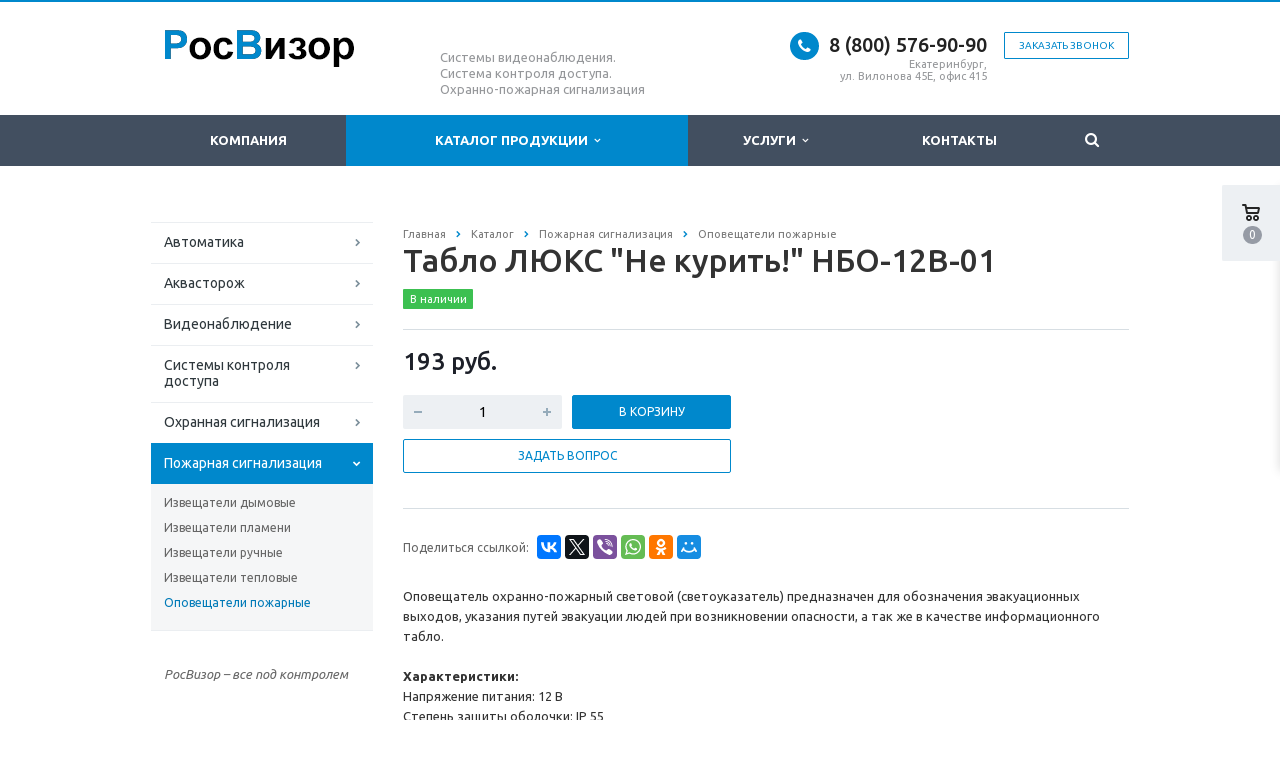

--- FILE ---
content_type: text/html; charset=windows-1251
request_url: https://rosvisor.ru/catalog/pozharnaya-signalizatsiya/opoveshchateli-pozharnye/tablo-lyuks-ne-kurit-nbo-12v-01/
body_size: 12848
content:
<!DOCTYPE html>
<html class="  ">
	<head>
						<title>Табло ЛЮКС &quot;Не курить!&quot; НБО-12В-01</title>
		<meta name="viewport" content="width=device-width, initial-scale=1.0">
		<meta name="yandex-verification" content="8e2bfbf913d6bb94" />
		<meta name="yandex-verification" content="39d5a75b1fcb90ef" />
		<link href='https://fonts.googleapis.com/css?family=Open+Sans:300italic,400italic,600italic,700italic,800italic,400,300,600,700,800&subset=latin,cyrillic-ext' rel='stylesheet' type='text/css'>
		<link href='https://fonts.googleapis.com/css?family=Ubuntu:400,700italic,700,500italic,500,400italic,300,300italic&subset=latin,cyrillic-ext' rel='stylesheet' type='text/css'>
																<meta http-equiv="Content-Type" content="text/html; charset=windows-1251" />
<meta name="description" content="Компания специализируется на оказании широкого спектра услуг как для корпоративных клиентов так и для частных лиц. Профессионализм и ответственность ключевые преимущества нашей компании." />
<link href="/bitrix/cache/css/s1/aspro-scorp/kernel_main/kernel_main.css?176768647344417" type="text/css"  rel="stylesheet" />
<link href="/bitrix/cache/css/s1/aspro-scorp/template_3dad913fa82f627716b39c1f5e05c9aa/template_3dad913fa82f627716b39c1f5e05c9aa.css?1767686473317848" type="text/css"  data-template-style="true"  rel="stylesheet" />
<script type="text/javascript">if(!window.BX)window.BX={message:function(mess){if(typeof mess=='object') for(var i in mess) BX.message[i]=mess[i]; return true;}};</script>
<script type="text/javascript">(window.BX||top.BX).message({'JS_CORE_LOADING':'Загрузка...','JS_CORE_NO_DATA':'- Нет данных -','JS_CORE_WINDOW_CLOSE':'Закрыть','JS_CORE_WINDOW_EXPAND':'Развернуть','JS_CORE_WINDOW_NARROW':'Свернуть в окно','JS_CORE_WINDOW_SAVE':'Сохранить','JS_CORE_WINDOW_CANCEL':'Отменить','JS_CORE_WINDOW_CONTINUE':'Продолжить','JS_CORE_H':'ч','JS_CORE_M':'м','JS_CORE_S':'с','JSADM_AI_HIDE_EXTRA':'Скрыть лишние','JSADM_AI_ALL_NOTIF':'Показать все','JSADM_AUTH_REQ':'Требуется авторизация!','JS_CORE_WINDOW_AUTH':'Войти','JS_CORE_IMAGE_FULL':'Полный размер'});</script>
<script type="text/javascript">(window.BX||top.BX).message({'LANGUAGE_ID':'ru','FORMAT_DATE':'DD.MM.YYYY','FORMAT_DATETIME':'DD.MM.YYYY HH:MI:SS','COOKIE_PREFIX':'BITRIX_SM','SERVER_TZ_OFFSET':'10800','SITE_ID':'s1','SITE_DIR':'/','USER_ID':'','SERVER_TIME':'1769820121','USER_TZ_OFFSET':'0','USER_TZ_AUTO':'Y','bitrix_sessid':'3f340b99edaee9d646fd77894c2ebcd6'});</script>


<script type="text/javascript" src="/bitrix/cache/js/s1/aspro-scorp/kernel_main/kernel_main.js?1767686473279181"></script>
<script type="text/javascript" src="/bitrix/js/main/core/core_db.min.js?14865595585062"></script>
<script type="text/javascript" src="/bitrix/js/main/core/core_frame_cache.min.js?148526288511191"></script>
<script type="text/javascript" src="/bitrix/js/main/jquery/jquery-1.8.3.min.js?148526288593636"></script>
<script type="text/javascript" src="/bitrix/js/main/ajax.min.js?148526288522194"></script>
<script type="text/javascript">BX.setJSList(['/bitrix/js/main/core/core.js','/bitrix/js/main/core/core_ajax.js','/bitrix/js/main/json/json2.min.js','/bitrix/js/main/core/core_ls.js','/bitrix/js/main/core/core_fx.js','/bitrix/js/main/session.js','/bitrix/js/main/core/core_popup.js','/bitrix/js/main/core/core_window.js','/bitrix/js/main/core/core_date.js','/bitrix/js/main/utils.js','/bitrix/templates/aspro-scorp/js/jquery.actual.min.js','/bitrix/templates/aspro-scorp/js/jquery.fancybox.js','/bitrix/templates/aspro-scorp/js/blink.js','/bitrix/templates/aspro-scorp/vendor/jquery.easing.js','/bitrix/templates/aspro-scorp/vendor/jquery.appear.js','/bitrix/templates/aspro-scorp/vendor/jquery.cookie.js','/bitrix/templates/aspro-scorp/vendor/bootstrap.js','/bitrix/templates/aspro-scorp/vendor/flexslider/jquery.flexslider-min.js','/bitrix/templates/aspro-scorp/vendor/jquery.validate.min.js','/bitrix/templates/aspro-scorp/js/jquery.uniform.min.js','/bitrix/templates/aspro-scorp/js/jqModal.js','/bitrix/templates/aspro-scorp/js/detectmobilebrowser.js','/bitrix/templates/aspro-scorp/js/general.js','/bitrix/templates/aspro-scorp/js/custom.js','/bitrix/components/bitrix/search.title/script.js','/bitrix/templates/aspro-scorp/js/jquery.inputmask.bundle.min.js']); </script>
<script type="text/javascript">BX.setCSSList(['/bitrix/js/main/core/css/core.css','/bitrix/js/main/core/css/core_popup.css','/bitrix/js/main/core/css/core_date.css','/bitrix/templates/aspro-scorp/css/bootstrap.css','/bitrix/templates/aspro-scorp/css/fonts/font-awesome/css/font-awesome.min.css','/bitrix/templates/aspro-scorp/vendor/flexslider/flexslider.css','/bitrix/templates/aspro-scorp/css/jquery.fancybox.css','/bitrix/templates/aspro-scorp/css/theme-elements.css','/bitrix/templates/aspro-scorp/css/theme-responsive.css','/bitrix/templates/.default/ajax/ajax.css','/bitrix/templates/aspro-scorp/styles.css','/bitrix/templates/aspro-scorp/template_styles.css','/bitrix/templates/aspro-scorp/css/responsive.css','/bitrix/templates/aspro-scorp/themes/8/colors.css','/bitrix/templates/aspro-scorp/css/custom.css']); </script>
<script>BX.message({'JS_REQUIRED':'Заполните это поле!','JS_FORMAT':'Неверный формат!','JS_FILE_EXT':'Недопустимое расширение файла!','JS_PASSWORD_COPY':'Пароли не совпадают!','JS_PASSWORD_LENGTH':'Минимум 6 символов!','JS_ERROR':'Неверно заполнено поле!','JS_FILE_SIZE':'Максимальный размер 5мб!','JS_FILE_BUTTON_NAME':'Выберите файл','JS_FILE_DEFAULT':'Файл не найден','JS_DATE':'Некорректная дата!','JS_DATETIME':'Некорректная дата/время!','S_CALLBACK':'Заказать звонок','ERROR_INCLUDE_MODULE_SCORP_TITLE':'Ошибка подключения модуля &laquo;Аспро: Корпоративный сайт современной компании&raquo;','ERROR_INCLUDE_MODULE_SCORP_TEXT':'Ошибка подключения модуля &laquo;Аспро: Корпоративный сайт современной компании&raquo;.<br />Пожалуйста установите модуль и повторите попытку','S_SERVICES':'Наши услуги','S_SERVICES_SHORT':'Услуги','S_TO_ALL_SERVICES':'Все услуги','S_CATALOG':'Каталог товаров','S_CATALOG_SHORT':'Каталог','S_TO_ALL_CATALOG':'Весь каталог','S_CATALOG_FAVORITES':'Наши товары','S_CATALOG_FAVORITES_SHORT':'Товары','S_NEWS':'Новости','S_TO_ALL_NEWS':'Все новости','S_COMPANY':'О компании','S_OTHER':'Прочее','S_CONTENT':'Контент','T_JS_ARTICLE':'Артикул: ','T_JS_NAME':'Наименование: ','T_JS_PRICE':'Цена: ','T_JS_QUANTITY':'Количество: ','T_JS_SUMM':'Сумма: '})</script>
<link rel="shortcut icon" href="/favicon.ico" type="image/x-icon" />
<link rel="apple-touch-icon" sizes="57x57" href="/bitrix/templates/aspro-scorp/themes/8/images/favicon_57.png" />
<link rel="apple-touch-icon" sizes="72x72" href="/bitrix/templates/aspro-scorp/themes/8/images/favicon_72.png" />
<style>.maxwidth-banner{max-width: auto;}</style>
<meta property="og:description" content="Компания специализируется на оказании широкого спектра услуг как для корпоративных клиентов так и для частных лиц. Профессионализм и ответственность ключевые преимущества нашей компании." />
<meta property="og:image" content="/logo.png" />
<link rel="image_src" href="/logo.png"  />
<meta property="og:title" content="Табло ЛЮКС &quot;Не курить!&quot; НБО-12В-01" />
<meta property="og:type" content="article" />
<meta property="og:url" content="/catalog/pozharnaya-signalizatsiya/opoveshchateli-pozharnye/tablo-lyuks-ne-kurit-nbo-12v-01/" />



<script type="text/javascript" src="/bitrix/cache/js/s1/aspro-scorp/template_03baeead9cad16d693fca7a213b2e289/template_03baeead9cad16d693fca7a213b2e289.js?1767686473281146"></script>
<script type="text/javascript">var _ba = _ba || []; _ba.push(["aid", "aac5b37c340d6c8c30398ad27589e24c"]); _ba.push(["host", "rosvisor.ru"]); (function() {var ba = document.createElement("script"); ba.type = "text/javascript"; ba.async = true;ba.src = (document.location.protocol == "https:" ? "https://" : "http://") + "bitrix.info/ba.js";var s = document.getElementsByTagName("script")[0];s.parentNode.insertBefore(ba, s);})();</script>


																																			</head>
	<body>
				<div id="panel"></div>
						<script type='text/javascript'>
		var arBasketItems = {};
		var arScorpOptions = ({
			'SITE_DIR' : '/',
			'SITE_ID' : 's1',
			'SITE_TEMPLATE_PATH' : '/bitrix/templates/aspro-scorp',
			'THEME' : ({
				'THEME_SWITCHER' : 'N',
				'BASE_COLOR' : '8',
				'BASE_COLOR_CUSTOM' : 'e65100',
				'TOP_MENU' : 'DARK',
				'TOP_MENU_FIXED' : 'Y',
				'COLORED_LOGO' : 'Y',
				'SIDE_MENU' : 'LEFT',
				'SCROLLTOTOP_TYPE' : 'ROUND_COLOR',
				'SCROLLTOTOP_POSITION' : 'PADDING',
				'USE_CAPTCHA_FORM' : 'N',
				'PHONE_MASK' : '+7 (999) 999-99-99',
				'VALIDATE_PHONE_MASK' : '^[+][0-9] [(][0-9]{3}[)] [0-9]{3}[-][0-9]{2}[-][0-9]{2}$',
				'DATE_MASK' : 'd.m.y',
				'DATE_PLACEHOLDER' : 'дд.мм.гггг',
				'VALIDATE_DATE_MASK' : '^[0-9]{1,2}\.[0-9]{1,2}\.[0-9]{4}$',
				'DATETIME_MASK' : 'd.m.y h:s',
				'DATETIME_PLACEHOLDER' : 'дд.мм.гггг чч:мм',
				'VALIDATE_DATETIME_MASK' : '^[0-9]{1,2}\.[0-9]{1,2}\.[0-9]{4} [0-9]{1,2}\:[0-9]{1,2}$',
				'VALIDATE_FILE_EXT' : 'png|jpg|jpeg|gif|doc|docx|xls|xlsx|txt|pdf|odt|rtf',
				'SOCIAL_VK' : '',
				'SOCIAL_FACEBOOK' : '',
				'SOCIAL_TWITTER' : '',
				'SOCIAL_YOUTUBE' : '',
				'SOCIAL_ODNOKLASSNIKI' : '',
				'SOCIAL_GOOGLEPLUS' : '',
				'BANNER_WIDTH' : 'AUTO',
				'TEASERS_INDEX' : 'PICTURES',
				'CATALOG_INDEX' : 'Y',
				'CATALOG_FAVORITES_INDEX' : 'Y',
				'BIGBANNER_ANIMATIONTYPE' : 'SLIDE_HORIZONTAL',
				'BIGBANNER_SLIDESSHOWSPEED' : '5000',
				'BIGBANNER_ANIMATIONSPEED' : '600',
				'PARTNERSBANNER_SLIDESSHOWSPEED' : '5000',
				'PARTNERSBANNER_ANIMATIONSPEED' : '600',
				'ORDER_VIEW' : 'Y',
				'ORDER_BASKET_VIEW' : 'FLY',
				'URL_BASKET_SECTION' : '/cart/',
				'URL_ORDER_SECTION' : '/cart/order/',
			})
		});

		$(document).ready(function(){
			var bShowBasket = ($.trim(window.location.pathname) === $.trim(arScorpOptions['THEME']['URL_BASKET_SECTION']) || $.trim(window.location.pathname) === $.trim(arScorpOptions['THEME']['URL_ORDER_SECTION']) ? 'N' : 'Y');
				bViewBasket = ($.trim(arScorpOptions['THEME']['ORDER_VIEW']) === 'Y'),
				bViewBasketFly = ($.trim(arScorpOptions['THEME']['ORDER_BASKET_VIEW']) === 'FLY'),
				bViewBasketHeader = ($.trim(arScorpOptions['THEME']['ORDER_BASKET_VIEW']) === 'HEADER'),
				basketURL = $.trim(arScorpOptions['THEME']['URL_BASKET_SECTION']),
				viewBasketFlyClass = ($.trim(arScorpOptions['THEME']['TOP_MENU']) === 'DARK' ? 'DARK' : ($.trim(arScorpOptions['THEME']['TOP_MENU']) === 'COLOR' ? 'COLOR' : ''));

			if(bViewBasket && bShowBasket !== 'N'){
				if(bViewBasketFly){
					$.ajax({
						url: arScorpOptions['SITE_DIR'] + 'ajax/basket_items.php',
						type: 'POST',
					}).success(function(html){
						$('body').prepend('<div class="ajax_basket">'+html+'</div>');
						//$('body').prepend(html);
						setTimeout(function(){
							$('.basket.fly>.wrap').addClass(viewBasketFlyClass);
							$('.ajax_basket').addClass('ready');
							$('.basket_top.basketFlyTrue .count').text($('.basket .count').text());
						}, 50);
					});

					if($('header .top-callback').length){
						//var class_basket = $('.basket_empty').length;
						var htmlMedia = '<div class="basket_top basketFlyTrue pull-right hidden-lg hidden-md hidden-sm">'
											+'<div class="b_wrap">'
												+'<a href="'+basketURL+'" class="icon"><span class="count"></span></a>'
											+'</div>'
										+'</div>';

						$('header .top-callback').prepend(htmlMedia);

						/*setTimeout(function(){
							$('.basket_top.basketFlyTrue .count').text($('.basket .count').text());
						}, 200);*/
					}
				}
				else if(bViewBasketHeader){
					$.ajax({
						url: arScorpOptions['SITE_DIR'] + 'ajax/basket_items.php ',
						type: 'POST',
					}).success(function(html){
						$('.mega-menu .table-menu.basketTrue table td.search-item>.wrap').append('<div class="ajax_basket">'+html+'</div>');

						$('header .logo-row .top-callback').prepend('<div class="ajax_basket">'+html+'</div>');
						setTimeout(function(){
							$('.ajax_basket').addClass('ready');
						}, 50);
					});
				}
			}

		});

		</script>
		<!--'start_frame_cache_options-block'--><!--'end_frame_cache_options-block'-->																		<div class="body ">
			<div class="body_media"></div>
			<header class="topmenu-DARK canfixed">
				<div class="logo_and_menu-row">
					<div class="logo-row row">
						<div class="maxwidth-theme">
							<div class="col-md-3 col-sm-4">
								<div class="logo colored">
									<a href="/"><img src="/logo.png" alt="РосВизор" title="РосВизор" /></a>								</div>
							</div>
							<div class="col-md-9 col-sm-8 col-xs-12">
								<div class="top-description col-md-4 hidden-sm hidden-xs">
									<p>
</p>
<p>
	 Системы видеонаблюдения.&nbsp; &nbsp; Система контроля&nbsp;доступа.&nbsp; &nbsp; &nbsp; Охранно-пожарная сигнализация
</p>
<p>
</p>								</div>
								<div class="top-callback col-md-8">
									<div class="callback pull-right hidden-xs" data-event="jqm" data-param-id="24" data-name="callback">
										<span href="javascript:;" class="btn btn-default white btn-xs">Заказать звонок</span>
									</div>
									<div class="phone pull-right hidden-xs">
										<div class="phone-number">
											<i class="fa fa-phone"></i>
											<div>8 (800) 576-90-90</div>
										</div>
										<div class="phone-desc pull-right">
											Екатеринбург, <br>
ул. Вилонова 45Е, офис 415										</div>
									</div>
									<div class="email pull-right">
										<i class="fa fa-envelope"></i>
										<div><a href="mailto:info@rosvisor.ru">info@rosvisor.ru</a></div>
									</div>
									<button class="btn btn-responsive-nav visible-xs" data-toggle="collapse" data-target=".nav-main-collapse">
										<i class="fa fa-bars"></i>
									</button>
								</div>
							</div>
						</div>
					</div>					<div class="menu-row row">
						<div class="maxwidth-theme">
							<div class="col-md-12">
								<div class="nav-main-collapse collapse">
									<div class="menu-only">
										<nav class="mega-menu">
												<div class="table-menu hidden-xs">
		<table>
			<tr>
														<td class="dropdown ">
						<div class="wrap">
							<a class="dropdown-toggle" href="/company/" title="Компания">
								Компания															</a>
													</div>
					</td>
														<td class="dropdown active">
						<div class="wrap">
							<a class="dropdown-toggle" href="/catalog/" title="Каталог продукции">
								Каталог продукции																	&nbsp;<i class="fa fa-angle-down"></i>
															</a>
															<span class="tail"></span>
								<ul class="dropdown-menu">
																													<li class="dropdown-submenu ">
											<a href="/catalog/avtomatika/" title="Автоматика">Автоматика</a>
																							<ul class="dropdown-menu">
																																									<li class=" ">
															<a href="/catalog/avtomatika/came/" title="CAME">CAME</a>
																													</li>
																																									<li class=" ">
															<a href="/catalog/avtomatika/nice/" title="Nice">Nice</a>
																													</li>
																																									<li class=" ">
															<a href="/catalog/avtomatika/skayros/" title="СКАЙРОС">СКАЙРОС</a>
																													</li>
																																									<li class=" ">
															<a href="/catalog/avtomatika/turnikety-perco/" title="Турникеты PERCo">Турникеты PERCo</a>
																													</li>
																																									<li class=" ">
															<a href="/catalog/avtomatika/turnikety-oma/" title="Турникеты ОМА">Турникеты ОМА</a>
																													</li>
																																									<li class=" ">
															<a href="/catalog/avtomatika/turnikety-rostovdon/" title="Турникеты РостовДон">Турникеты РостовДон</a>
																													</li>
																									</ul>
																					</li>
																													<li class=" ">
											<a href="/catalog/akvastorozh/" title="Аквасторож">Аквасторож</a>
																					</li>
																													<li class="dropdown-submenu ">
											<a href="/catalog/videonablyudenie/" title="Видеонаблюдение">Видеонаблюдение</a>
																							<ul class="dropdown-menu">
																																									<li class=" ">
															<a href="/catalog/videonablyudenie/avtomobilnye-registratory/" title="Автомобильные регистраторы">Автомобильные регистраторы</a>
																													</li>
																																									<li class=" ">
															<a href="/catalog/videonablyudenie/kompyuternye-sistemy/" title="Компьютерные системы">Компьютерные системы</a>
																													</li>
																																									<li class=" ">
															<a href="/catalog/videonablyudenie/videokamery/" title="Видеокамеры и регистраторы">Видеокамеры и регистраторы</a>
																													</li>
																																									<li class=" ">
															<a href="/catalog/videonablyudenie/programmnoe-obespechenie/" title="Программное обеспечение">Программное обеспечение</a>
																													</li>
																									</ul>
																					</li>
																													<li class="dropdown-submenu ">
											<a href="/catalog/kontrol-dostupa/" title="Системы контроля доступа">Системы контроля доступа</a>
																							<ul class="dropdown-menu">
																																									<li class=" ">
															<a href="/catalog/kontrol-dostupa/biosmart/" title="BIOSMART">BIOSMART</a>
																													</li>
																																									<li class=" ">
															<a href="/catalog/kontrol-dostupa/parsec/" title="Parsec">Parsec</a>
																													</li>
																																									<li class=" ">
															<a href="/catalog/kontrol-dostupa/quest/" title="Quest">Quest</a>
																													</li>
																																									<li class=" ">
															<a href="/catalog/kontrol-dostupa/rusguard/" title="RusGuard">RusGuard</a>
																													</li>
																																									<li class=" ">
															<a href="/catalog/kontrol-dostupa/vizit/" title="VIZIT">VIZIT</a>
																													</li>
																																									<li class=" ">
															<a href="/catalog/kontrol-dostupa/antikrazhnye-sistemy/" title="Антикражные Системы">Антикражные Системы</a>
																													</li>
																																									<li class=" ">
															<a href="/catalog/kontrol-dostupa/videodomofon/" title="Видеодомофон">Видеодомофон</a>
																													</li>
																																									<li class=" ">
															<a href="/catalog/kontrol-dostupa/vyzyvnye-paneli/" title="Вызывные панели">Вызывные панели</a>
																													</li>
																																									<li class=" ">
															<a href="/catalog/kontrol-dostupa/zashchelki-zamki-dovodchiki/" title="Защелки, замки, доводчики">Защелки, замки, доводчики</a>
																													</li>
																																									<li class=" ">
															<a href="/catalog/kontrol-dostupa/knopki-vykhoda/" title="Кнопки выхода">Кнопки выхода</a>
																													</li>
																																									<li class=" ">
															<a href="/catalog/kontrol-dostupa/kontrollery-dostupa/" title="Контроллеры доступа">Контроллеры доступа</a>
																													</li>
																																									<li class=" ">
															<a href="/catalog/kontrol-dostupa/metakom/" title="Метаком">Метаком</a>
																													</li>
																																									<li class=" ">
															<a href="/catalog/kontrol-dostupa/peregovornye-ustroystva/" title="Переговорные устройства">Переговорные устройства</a>
																													</li>
																																									<li class=" ">
															<a href="/catalog/kontrol-dostupa/schityvateli/" title="Считыватели">Считыватели</a>
																													</li>
																									</ul>
																					</li>
																													<li class="dropdown-submenu ">
											<a href="/catalog/okhrannaya-signalizatsiya/" title="Охранная сигнализация">Охранная сигнализация</a>
																							<ul class="dropdown-menu">
																																									<li class=" ">
															<a href="/catalog/okhrannaya-signalizatsiya/gsm-signalizatsii/" title="GSM сигнализации">GSM сигнализации</a>
																													</li>
																																									<li class=" ">
															<a href="/catalog/okhrannaya-signalizatsiya/jablotron/" title="Jablotron">Jablotron</a>
																													</li>
																																									<li class=" ">
															<a href="/catalog/okhrannaya-signalizatsiya/altonika/" title="Альтоника">Альтоника</a>
																													</li>
																																									<li class=" ">
															<a href="/catalog/okhrannaya-signalizatsiya/bolid/" title="Болид">Болид</a>
																													</li>
																																									<li class=" ">
															<a href="/catalog/okhrannaya-signalizatsiya/datchiki-aktivnye-ik/" title="Датчики активные ИК">Датчики активные ИК</a>
																													</li>
																																									<li class=" ">
															<a href="/catalog/okhrannaya-signalizatsiya/datchiki-vibratsionnye/" title="Датчики вибрационные">Датчики вибрационные</a>
																													</li>
																																									<li class=" ">
															<a href="/catalog/okhrannaya-signalizatsiya/datchiki-dvizheniya-ik/" title="Датчики движения ИК">Датчики движения ИК</a>
																													</li>
																																									<li class=" ">
															<a href="/catalog/okhrannaya-signalizatsiya/datchiki-kombinirovannye/" title="Датчики комбинированные">Датчики комбинированные</a>
																													</li>
																																									<li class=" ">
															<a href="/catalog/okhrannaya-signalizatsiya/datchiki-radiovolnovye-svch/" title="Датчики радиоволновые СВЧ">Датчики радиоволновые СВЧ</a>
																													</li>
																																									<li class=" ">
															<a href="/catalog/okhrannaya-signalizatsiya/datchiki-razbitiya/" title="Датчики разбития">Датчики разбития</a>
																													</li>
																																									<li class=" ">
															<a href="/catalog/okhrannaya-signalizatsiya/magnitokontakty/" title="Магнитоконтакты">Магнитоконтакты</a>
																													</li>
																																									<li class=" ">
															<a href="/catalog/okhrannaya-signalizatsiya/opoveshchateli/" title="Оповещатели">Оповещатели</a>
																													</li>
																																									<li class=" ">
															<a href="/catalog/okhrannaya-signalizatsiya/okhrannye-pribory/" title="Охранные приборы">Охранные приборы</a>
																													</li>
																																									<li class=" ">
															<a href="/catalog/okhrannaya-signalizatsiya/strelets/" title="Стрелец">Стрелец</a>
																													</li>
																																									<li class=" ">
															<a href="/catalog/okhrannaya-signalizatsiya/teko/" title="ТЕКО">ТЕКО</a>
																													</li>
																									</ul>
																					</li>
																													<li class="dropdown-submenu active">
											<a href="/catalog/pozharnaya-signalizatsiya/" title="Пожарная сигнализация">Пожарная сигнализация</a>
																							<ul class="dropdown-menu">
																																									<li class=" ">
															<a href="/catalog/pozharnaya-signalizatsiya/izveshchateli-dymovye/" title="Извещатели дымовые">Извещатели дымовые</a>
																													</li>
																																									<li class=" ">
															<a href="/catalog/pozharnaya-signalizatsiya/izveshchateli-plameni/" title="Извещатели пламени">Извещатели пламени</a>
																													</li>
																																									<li class=" ">
															<a href="/catalog/pozharnaya-signalizatsiya/izveshchateli-ruchnye/" title="Извещатели ручные">Извещатели ручные</a>
																													</li>
																																									<li class=" ">
															<a href="/catalog/pozharnaya-signalizatsiya/izveshchateli-teplovye/" title="Извещатели тепловые">Извещатели тепловые</a>
																													</li>
																																									<li class=" active">
															<a href="/catalog/pozharnaya-signalizatsiya/opoveshchateli-pozharnye/" title="Оповещатели пожарные">Оповещатели пожарные</a>
																													</li>
																									</ul>
																					</li>
																	</ul>
													</div>
					</td>
														<td class="dropdown ">
						<div class="wrap">
							<a class="dropdown-toggle" href="/services/" title="Услуги">
								Услуги																	&nbsp;<i class="fa fa-angle-down"></i>
															</a>
															<span class="tail"></span>
								<ul class="dropdown-menu">
																													<li class="dropdown-submenu ">
											<a href="/services/videonablyudenie/" title="Видеонаблюдение">Видеонаблюдение</a>
																							<ul class="dropdown-menu">
																																									<li class=" ">
															<a href="/services/videonablyudenie/proektirovanie-sistem-videonablyudeniya/" title="Проектирование систем видеонаблюдения">Проектирование систем видеонаблюдения</a>
																													</li>
																																									<li class=" ">
															<a href="/services/videonablyudenie/montazh-sistem-videonablyudeniya/" title="Монтаж систем видеонаблюдения">Монтаж систем видеонаблюдения</a>
																													</li>
																																									<li class=" ">
															<a href="/services/videonablyudenie/obsluzhivanie-sistem-videonablyudeniya/" title="Техническое обслуживание систем видеонаблюдения">Техническое обслуживание систем видеонаблюдения</a>
																													</li>
																																									<li class=" ">
															<a href="/services/videonablyudenie/remont-sistem-videonablyudeniya/" title="Ремонт систем видеонаблюдения">Ремонт систем видеонаблюдения</a>
																													</li>
																									</ul>
																					</li>
																													<li class="dropdown-submenu ">
											<a href="/services/kontrol-dostupa/" title="Контроль доступа">Контроль доступа</a>
																							<ul class="dropdown-menu">
																																									<li class=" ">
															<a href="/services/kontrol-dostupa/proektirovanie-sistem-kontrolya-dostupa/" title="Проектирование систем контроля доступа">Проектирование систем контроля доступа</a>
																													</li>
																																									<li class=" ">
															<a href="/services/kontrol-dostupa/montazh-sistem-kontrolya-dostupa/" title="Монтаж систем контроля доступа">Монтаж систем контроля доступа</a>
																													</li>
																									</ul>
																					</li>
																													<li class="dropdown-submenu ">
											<a href="/services/okhrannaya-signalizatsiya/" title="Охранная сигнализация">Охранная сигнализация</a>
																							<ul class="dropdown-menu">
																																									<li class=" ">
															<a href="/services/okhrannaya-signalizatsiya/proektirovanie-okhrannoy-signalizatsii/" title="Проектирование охранной сигнализации">Проектирование охранной сигнализации</a>
																													</li>
																																									<li class=" ">
															<a href="/services/okhrannaya-signalizatsiya/montazh-okhrannoy-signalizatsii/" title="Монтаж охранной сигнализации">Монтаж охранной сигнализации</a>
																													</li>
																																									<li class=" ">
															<a href="/services/okhrannaya-signalizatsiya/obsluzhivanie-i-remont-okhrannoy-signalizatsii/" title="Техническое обслуживание и ремонт охранной сигнализации">Техническое обслуживание и ремонт охранной сигнализации</a>
																													</li>
																									</ul>
																					</li>
																													<li class="dropdown-submenu ">
											<a href="/services/pozharnaya-signalizatsiya/" title="Пожарная сигнализация">Пожарная сигнализация</a>
																							<ul class="dropdown-menu">
																																									<li class=" ">
															<a href="/services/pozharnaya-signalizatsiya/proektirovanie-sistem-pozharnoy-signalizatsii/" title="Проектирование систем пожарной сигнализации">Проектирование систем пожарной сигнализации</a>
																													</li>
																																									<li class=" ">
															<a href="/services/pozharnaya-signalizatsiya/ustanovka-sistem-pozharnoy-signalizatsii/" title="Установка систем пожарной сигнализации">Установка систем пожарной сигнализации</a>
																													</li>
																																									<li class=" ">
															<a href="/services/pozharnaya-signalizatsiya/obsluzhivanie-sistem-pozharnoy-signalizatsii/" title="Обслуживание систем пожарной сигнализации">Обслуживание систем пожарной сигнализации</a>
																													</li>
																									</ul>
																					</li>
																													<li class="dropdown-submenu ">
											<a href="/services/protivopozharnye-sistemy/" title="Противопожарные системы">Противопожарные системы</a>
																							<ul class="dropdown-menu">
																																									<li class=" ">
															<a href="/services/protivopozharnye-sistemy/proektirovanie-protivopozharnykh-sistem/" title="Проектирование противопожарных систем">Проектирование противопожарных систем</a>
																													</li>
																																									<li class=" ">
															<a href="/services/protivopozharnye-sistemy/raschet-pozharnykh-riskov/" title="Расчет пожарных рисков">Расчет пожарных рисков</a>
																													</li>
																																									<li class=" ">
															<a href="/services/protivopozharnye-sistemy/razrabotka-spetsialnykh-tekhnicheskikh-usloviy/" title="Разработка специальных технических условий">Разработка специальных технических условий</a>
																													</li>
																																									<li class=" ">
															<a href="/services/protivopozharnye-sistemy/raschet-vremeni-evakuatsii-lyudey/" title="Расчет времени эвакуации людей">Расчет времени эвакуации людей</a>
																													</li>
																																									<li class=" ">
															<a href="/services/protivopozharnye-sistemy/montazh-sistem-pozharotusheniya/" title="Монтаж систем пожаротушения">Монтаж систем пожаротушения</a>
																													</li>
																									</ul>
																					</li>
																													<li class=" ">
											<a href="/services/slabotochnye-sistemy/" title="Слаботочные системы">Слаботочные системы</a>
																					</li>
																	</ul>
													</div>
					</td>
														<td class=" ">
						<div class="wrap">
							<a class="" href="/contacts/" title="Контакты">
								Контакты															</a>
													</div>
					</td>
								<td class="dropdown js-dropdown nosave" style="display:none;">
					<div class="wrap">
						<a class="dropdown-toggle more-items" href="#">
							<span>...</span>
						</a>
						<span class="tail"></span>
						<ul class="dropdown-menu"></ul>
					</div>
				</td>
				<td class="search-item nosave">
					<div class="wrap">
						<a href="#" class="search-icon pull-left" title="Поиск по сайту">
							<i class="fa fa-search"></i>
						</a>
					</div>
				</td>
			</tr>
		</table>
	</div>
	<ul class="nav nav-pills responsive-menu visible-xs" id="mainMenu">
								<li class="dropdown ">
				<a class="dropdown-toggle1" href="/company/" title="Компания">
					Компания											<i class="fa fa-angle-down dropdown-toggle"></i>
									</a>
									<ul class="dropdown-menu">
																				<li class=" ">
								<a href="/company/?" title="О компании">
									О компании																	</a>
															</li>
											</ul>
							</li>
								<li class="dropdown active">
				<a class="dropdown-toggle1" href="/catalog/" title="Каталог продукции">
					Каталог продукции											<i class="fa fa-angle-down dropdown-toggle"></i>
									</a>
									<ul class="dropdown-menu">
																				<li class="dropdown-submenu dropdown-toggle ">
								<a href="/catalog/avtomatika/" title="Автоматика">
									Автоматика																			&nbsp;<i class="fa fa-angle-down"></i>
																	</a>
																	<ul class="dropdown-menu">
																																<li class=" ">
												<a href="/catalog/avtomatika/came/" title="CAME">
													CAME																									</a>
																							</li>
																																<li class=" ">
												<a href="/catalog/avtomatika/nice/" title="Nice">
													Nice																									</a>
																							</li>
																																<li class=" ">
												<a href="/catalog/avtomatika/skayros/" title="СКАЙРОС">
													СКАЙРОС																									</a>
																							</li>
																																<li class=" ">
												<a href="/catalog/avtomatika/turnikety-perco/" title="Турникеты PERCo">
													Турникеты PERCo																									</a>
																							</li>
																																<li class=" ">
												<a href="/catalog/avtomatika/turnikety-oma/" title="Турникеты ОМА">
													Турникеты ОМА																									</a>
																							</li>
																																<li class=" ">
												<a href="/catalog/avtomatika/turnikety-rostovdon/" title="Турникеты РостовДон">
													Турникеты РостовДон																									</a>
																							</li>
																			</ul>
															</li>
																				<li class=" ">
								<a href="/catalog/akvastorozh/" title="Аквасторож">
									Аквасторож																	</a>
															</li>
																				<li class="dropdown-submenu dropdown-toggle ">
								<a href="/catalog/videonablyudenie/" title="Видеонаблюдение">
									Видеонаблюдение																			&nbsp;<i class="fa fa-angle-down"></i>
																	</a>
																	<ul class="dropdown-menu">
																																<li class=" ">
												<a href="/catalog/videonablyudenie/avtomobilnye-registratory/" title="Автомобильные регистраторы">
													Автомобильные регистраторы																									</a>
																							</li>
																																<li class=" ">
												<a href="/catalog/videonablyudenie/kompyuternye-sistemy/" title="Компьютерные системы">
													Компьютерные системы																									</a>
																							</li>
																																<li class=" ">
												<a href="/catalog/videonablyudenie/videokamery/" title="Видеокамеры и регистраторы">
													Видеокамеры и регистраторы																									</a>
																							</li>
																																<li class=" ">
												<a href="/catalog/videonablyudenie/programmnoe-obespechenie/" title="Программное обеспечение">
													Программное обеспечение																									</a>
																							</li>
																			</ul>
															</li>
																				<li class="dropdown-submenu dropdown-toggle ">
								<a href="/catalog/kontrol-dostupa/" title="Системы контроля доступа">
									Системы контроля доступа																			&nbsp;<i class="fa fa-angle-down"></i>
																	</a>
																	<ul class="dropdown-menu">
																																<li class=" ">
												<a href="/catalog/kontrol-dostupa/biosmart/" title="BIOSMART">
													BIOSMART																									</a>
																							</li>
																																<li class=" ">
												<a href="/catalog/kontrol-dostupa/parsec/" title="Parsec">
													Parsec																									</a>
																							</li>
																																<li class=" ">
												<a href="/catalog/kontrol-dostupa/quest/" title="Quest">
													Quest																									</a>
																							</li>
																																<li class=" ">
												<a href="/catalog/kontrol-dostupa/rusguard/" title="RusGuard">
													RusGuard																									</a>
																							</li>
																																<li class=" ">
												<a href="/catalog/kontrol-dostupa/vizit/" title="VIZIT">
													VIZIT																									</a>
																							</li>
																																<li class=" ">
												<a href="/catalog/kontrol-dostupa/antikrazhnye-sistemy/" title="Антикражные Системы">
													Антикражные Системы																									</a>
																							</li>
																																<li class=" ">
												<a href="/catalog/kontrol-dostupa/videodomofon/" title="Видеодомофон">
													Видеодомофон																									</a>
																							</li>
																																<li class=" ">
												<a href="/catalog/kontrol-dostupa/vyzyvnye-paneli/" title="Вызывные панели">
													Вызывные панели																									</a>
																							</li>
																																<li class=" ">
												<a href="/catalog/kontrol-dostupa/zashchelki-zamki-dovodchiki/" title="Защелки, замки, доводчики">
													Защелки, замки, доводчики																									</a>
																							</li>
																																<li class=" ">
												<a href="/catalog/kontrol-dostupa/knopki-vykhoda/" title="Кнопки выхода">
													Кнопки выхода																									</a>
																							</li>
																																<li class=" ">
												<a href="/catalog/kontrol-dostupa/kontrollery-dostupa/" title="Контроллеры доступа">
													Контроллеры доступа																									</a>
																							</li>
																																<li class=" ">
												<a href="/catalog/kontrol-dostupa/metakom/" title="Метаком">
													Метаком																									</a>
																							</li>
																																<li class=" ">
												<a href="/catalog/kontrol-dostupa/peregovornye-ustroystva/" title="Переговорные устройства">
													Переговорные устройства																									</a>
																							</li>
																																<li class=" ">
												<a href="/catalog/kontrol-dostupa/schityvateli/" title="Считыватели">
													Считыватели																									</a>
																							</li>
																			</ul>
															</li>
																				<li class="dropdown-submenu dropdown-toggle ">
								<a href="/catalog/okhrannaya-signalizatsiya/" title="Охранная сигнализация">
									Охранная сигнализация																			&nbsp;<i class="fa fa-angle-down"></i>
																	</a>
																	<ul class="dropdown-menu">
																																<li class=" ">
												<a href="/catalog/okhrannaya-signalizatsiya/gsm-signalizatsii/" title="GSM сигнализации">
													GSM сигнализации																									</a>
																							</li>
																																<li class=" ">
												<a href="/catalog/okhrannaya-signalizatsiya/jablotron/" title="Jablotron">
													Jablotron																									</a>
																							</li>
																																<li class=" ">
												<a href="/catalog/okhrannaya-signalizatsiya/altonika/" title="Альтоника">
													Альтоника																									</a>
																							</li>
																																<li class=" ">
												<a href="/catalog/okhrannaya-signalizatsiya/bolid/" title="Болид">
													Болид																									</a>
																							</li>
																																<li class=" ">
												<a href="/catalog/okhrannaya-signalizatsiya/datchiki-aktivnye-ik/" title="Датчики активные ИК">
													Датчики активные ИК																									</a>
																							</li>
																																<li class=" ">
												<a href="/catalog/okhrannaya-signalizatsiya/datchiki-vibratsionnye/" title="Датчики вибрационные">
													Датчики вибрационные																									</a>
																							</li>
																																<li class=" ">
												<a href="/catalog/okhrannaya-signalizatsiya/datchiki-dvizheniya-ik/" title="Датчики движения ИК">
													Датчики движения ИК																									</a>
																							</li>
																																<li class=" ">
												<a href="/catalog/okhrannaya-signalizatsiya/datchiki-kombinirovannye/" title="Датчики комбинированные">
													Датчики комбинированные																									</a>
																							</li>
																																<li class=" ">
												<a href="/catalog/okhrannaya-signalizatsiya/datchiki-radiovolnovye-svch/" title="Датчики радиоволновые СВЧ">
													Датчики радиоволновые СВЧ																									</a>
																							</li>
																																<li class=" ">
												<a href="/catalog/okhrannaya-signalizatsiya/datchiki-razbitiya/" title="Датчики разбития">
													Датчики разбития																									</a>
																							</li>
																																<li class=" ">
												<a href="/catalog/okhrannaya-signalizatsiya/magnitokontakty/" title="Магнитоконтакты">
													Магнитоконтакты																									</a>
																							</li>
																																<li class=" ">
												<a href="/catalog/okhrannaya-signalizatsiya/opoveshchateli/" title="Оповещатели">
													Оповещатели																									</a>
																							</li>
																																<li class=" ">
												<a href="/catalog/okhrannaya-signalizatsiya/okhrannye-pribory/" title="Охранные приборы">
													Охранные приборы																									</a>
																							</li>
																																<li class=" ">
												<a href="/catalog/okhrannaya-signalizatsiya/strelets/" title="Стрелец">
													Стрелец																									</a>
																							</li>
																																<li class=" ">
												<a href="/catalog/okhrannaya-signalizatsiya/teko/" title="ТЕКО">
													ТЕКО																									</a>
																							</li>
																			</ul>
															</li>
																				<li class="dropdown-submenu dropdown-toggle active">
								<a href="/catalog/pozharnaya-signalizatsiya/" title="Пожарная сигнализация">
									Пожарная сигнализация																			&nbsp;<i class="fa fa-angle-down"></i>
																	</a>
																	<ul class="dropdown-menu">
																																<li class=" ">
												<a href="/catalog/pozharnaya-signalizatsiya/izveshchateli-dymovye/" title="Извещатели дымовые">
													Извещатели дымовые																									</a>
																							</li>
																																<li class=" ">
												<a href="/catalog/pozharnaya-signalizatsiya/izveshchateli-plameni/" title="Извещатели пламени">
													Извещатели пламени																									</a>
																							</li>
																																<li class=" ">
												<a href="/catalog/pozharnaya-signalizatsiya/izveshchateli-ruchnye/" title="Извещатели ручные">
													Извещатели ручные																									</a>
																							</li>
																																<li class=" ">
												<a href="/catalog/pozharnaya-signalizatsiya/izveshchateli-teplovye/" title="Извещатели тепловые">
													Извещатели тепловые																									</a>
																							</li>
																																<li class=" active">
												<a href="/catalog/pozharnaya-signalizatsiya/opoveshchateli-pozharnye/" title="Оповещатели пожарные">
													Оповещатели пожарные																									</a>
																							</li>
																			</ul>
															</li>
											</ul>
							</li>
								<li class="dropdown ">
				<a class="dropdown-toggle1" href="/services/" title="Услуги">
					Услуги											<i class="fa fa-angle-down dropdown-toggle"></i>
									</a>
									<ul class="dropdown-menu">
																				<li class="dropdown-submenu dropdown-toggle ">
								<a href="/services/videonablyudenie/" title="Видеонаблюдение">
									Видеонаблюдение																			&nbsp;<i class="fa fa-angle-down"></i>
																	</a>
																	<ul class="dropdown-menu">
																																<li class=" ">
												<a href="/services/videonablyudenie/proektirovanie-sistem-videonablyudeniya/" title="Проектирование систем видеонаблюдения">
													Проектирование систем видеонаблюдения																									</a>
																							</li>
																																<li class=" ">
												<a href="/services/videonablyudenie/montazh-sistem-videonablyudeniya/" title="Монтаж систем видеонаблюдения">
													Монтаж систем видеонаблюдения																									</a>
																							</li>
																																<li class=" ">
												<a href="/services/videonablyudenie/obsluzhivanie-sistem-videonablyudeniya/" title="Техническое обслуживание систем видеонаблюдения">
													Техническое обслуживание систем видеонаблюдения																									</a>
																							</li>
																																<li class=" ">
												<a href="/services/videonablyudenie/remont-sistem-videonablyudeniya/" title="Ремонт систем видеонаблюдения">
													Ремонт систем видеонаблюдения																									</a>
																							</li>
																			</ul>
															</li>
																				<li class="dropdown-submenu dropdown-toggle ">
								<a href="/services/kontrol-dostupa/" title="Контроль доступа">
									Контроль доступа																			&nbsp;<i class="fa fa-angle-down"></i>
																	</a>
																	<ul class="dropdown-menu">
																																<li class=" ">
												<a href="/services/kontrol-dostupa/proektirovanie-sistem-kontrolya-dostupa/" title="Проектирование систем контроля доступа">
													Проектирование систем контроля доступа																									</a>
																							</li>
																																<li class=" ">
												<a href="/services/kontrol-dostupa/montazh-sistem-kontrolya-dostupa/" title="Монтаж систем контроля доступа">
													Монтаж систем контроля доступа																									</a>
																							</li>
																			</ul>
															</li>
																				<li class="dropdown-submenu dropdown-toggle ">
								<a href="/services/okhrannaya-signalizatsiya/" title="Охранная сигнализация">
									Охранная сигнализация																			&nbsp;<i class="fa fa-angle-down"></i>
																	</a>
																	<ul class="dropdown-menu">
																																<li class=" ">
												<a href="/services/okhrannaya-signalizatsiya/proektirovanie-okhrannoy-signalizatsii/" title="Проектирование охранной сигнализации">
													Проектирование охранной сигнализации																									</a>
																							</li>
																																<li class=" ">
												<a href="/services/okhrannaya-signalizatsiya/montazh-okhrannoy-signalizatsii/" title="Монтаж охранной сигнализации">
													Монтаж охранной сигнализации																									</a>
																							</li>
																																<li class=" ">
												<a href="/services/okhrannaya-signalizatsiya/obsluzhivanie-i-remont-okhrannoy-signalizatsii/" title="Техническое обслуживание и ремонт охранной сигнализации">
													Техническое обслуживание и ремонт охранной сигнализации																									</a>
																							</li>
																			</ul>
															</li>
																				<li class="dropdown-submenu dropdown-toggle ">
								<a href="/services/pozharnaya-signalizatsiya/" title="Пожарная сигнализация">
									Пожарная сигнализация																			&nbsp;<i class="fa fa-angle-down"></i>
																	</a>
																	<ul class="dropdown-menu">
																																<li class=" ">
												<a href="/services/pozharnaya-signalizatsiya/proektirovanie-sistem-pozharnoy-signalizatsii/" title="Проектирование систем пожарной сигнализации">
													Проектирование систем пожарной сигнализации																									</a>
																							</li>
																																<li class=" ">
												<a href="/services/pozharnaya-signalizatsiya/ustanovka-sistem-pozharnoy-signalizatsii/" title="Установка систем пожарной сигнализации">
													Установка систем пожарной сигнализации																									</a>
																							</li>
																																<li class=" ">
												<a href="/services/pozharnaya-signalizatsiya/obsluzhivanie-sistem-pozharnoy-signalizatsii/" title="Обслуживание систем пожарной сигнализации">
													Обслуживание систем пожарной сигнализации																									</a>
																							</li>
																			</ul>
															</li>
																				<li class="dropdown-submenu dropdown-toggle ">
								<a href="/services/protivopozharnye-sistemy/" title="Противопожарные системы">
									Противопожарные системы																			&nbsp;<i class="fa fa-angle-down"></i>
																	</a>
																	<ul class="dropdown-menu">
																																<li class=" ">
												<a href="/services/protivopozharnye-sistemy/proektirovanie-protivopozharnykh-sistem/" title="Проектирование противопожарных систем">
													Проектирование противопожарных систем																									</a>
																							</li>
																																<li class=" ">
												<a href="/services/protivopozharnye-sistemy/raschet-pozharnykh-riskov/" title="Расчет пожарных рисков">
													Расчет пожарных рисков																									</a>
																							</li>
																																<li class=" ">
												<a href="/services/protivopozharnye-sistemy/razrabotka-spetsialnykh-tekhnicheskikh-usloviy/" title="Разработка специальных технических условий">
													Разработка специальных технических условий																									</a>
																							</li>
																																<li class=" ">
												<a href="/services/protivopozharnye-sistemy/raschet-vremeni-evakuatsii-lyudey/" title="Расчет времени эвакуации людей">
													Расчет времени эвакуации людей																									</a>
																							</li>
																																<li class=" ">
												<a href="/services/protivopozharnye-sistemy/montazh-sistem-pozharotusheniya/" title="Монтаж систем пожаротушения">
													Монтаж систем пожаротушения																									</a>
																							</li>
																			</ul>
															</li>
																				<li class=" ">
								<a href="/services/slabotochnye-sistemy/" title="Слаботочные системы">
									Слаботочные системы																	</a>
															</li>
											</ul>
							</li>
								<li class=" ">
				<a class="" href="/contacts/" title="Контакты">
					Контакты									</a>
							</li>
				<li class="search">
			<div class="search-input-div">
				<input class="search-input" type="text" autocomplete="off" maxlength="50" size="40" placeholder="Найти" value="" name="q">
			</div>
			<div class="search-button-div">
				<button class="btn btn-search btn-default" value="Найти" name="s" type="submit">Найти</button>
			</div>
		</li>
	</ul>
										</nav>
									</div>
								</div>
							</div>						</div>
						<style type="text/css">
.bx_searche .bx_image{width: 25px;	height: 25px;}
.bx_searche .bx_img_element{width: 45px;	height: 36px;}
.bx_searche .bx_item_block{min-height: 35px;line-height: 35px;
</style>
	<div class="search hide" id="title-search">
		<div class="maxwidth-theme">
			<div class="col-md-12">
				<form action="/search/">
					<div class="search-input-div">
						<input class="search-input" id="title-search-input" type="text" name="q" value="" placeholder="Найти" size="40" maxlength="50" autocomplete="off" />
					</div>
					<div class="search-button-div">
						<button class="btn btn-search btn-default" type="submit" name="s" value="Найти">Найти</button>
						<span class="fa fa-close" title="Закрыть"></span>
					</div>
				</form>
			</div>
		</div>
	</div>
<script type="text/javascript">
	var jsControl = new JCTitleSearch({
		//'WAIT_IMAGE': '/bitrix/themes/.default/images/wait.gif',
		'AJAX_PAGE' : '/catalog/pozharnaya-signalizatsiya/opoveshchateli-pozharnye/tablo-lyuks-ne-kurit-nbo-12v-01/',
		'CONTAINER_ID': 'title-search',
		'INPUT_ID': 'title-search-input',
		'MIN_QUERY_LEN': 2
	});
</script>					</div>				</div>
				<div class="line-row visible-xs"></div>
			</header>
			<div role="main" class="main">
													<section class="page-top">

					</section>
								<div class="container">
											<div class="row">
							<div class="maxwidth-theme">
																	<div class="col-md-3 col-sm-3 col-xs-4 left-menu-md">
											<aside class="sidebar">
		<ul class="nav nav-list side-menu">
							<li class=" child">
					<a href="/catalog/avtomatika/">Автоматика</a>
													</li>
							<li class=" ">
					<a href="/catalog/akvastorozh/">Аквасторож</a>
													</li>
							<li class=" child">
					<a href="/catalog/videonablyudenie/">Видеонаблюдение</a>
													</li>
							<li class=" child">
					<a href="/catalog/kontrol-dostupa/">Системы контроля доступа</a>
													</li>
							<li class=" child">
					<a href="/catalog/okhrannaya-signalizatsiya/">Охранная сигнализация</a>
													</li>
							<li class="active child">
					<a href="/catalog/pozharnaya-signalizatsiya/">Пожарная сигнализация</a>
													<ul class="submenu">
									<li class="">
						<a href="/catalog/pozharnaya-signalizatsiya/izveshchateli-dymovye/">Извещатели дымовые</a>
																												</li>
														<li class="">
						<a href="/catalog/pozharnaya-signalizatsiya/izveshchateli-plameni/">Извещатели пламени</a>
																												</li>
														<li class="">
						<a href="/catalog/pozharnaya-signalizatsiya/izveshchateli-ruchnye/">Извещатели ручные</a>
																												</li>
														<li class="">
						<a href="/catalog/pozharnaya-signalizatsiya/izveshchateli-teplovye/">Извещатели тепловые</a>
																												</li>
														<li class="active">
						<a href="/catalog/pozharnaya-signalizatsiya/opoveshchateli-pozharnye/">Оповещатели пожарные</a>
																												</li>
												</ul>
								</li>
					</ul>
	</aside>
										<div class="sidearea">
																						<div style="padding:0 7px 0 13px;color:#666666;">
	<p>
 <i>РосВизор – все под контролем</i>
	</p>
</div>
 <br>										</div>
									</div>
									<div class="col-md-9 col-sm-9 col-xs-8 content-md">
																													<div class="row">
							<div class="maxwidth-theme page_title">
								<div class="col-md-12">
									<div class="row">
										<div class="col-md-12">
											<ul class="breadcrumb"><li itemscope="" itemtype="http://data-vocabulary.org/Breadcrumb"><a href="/" title="Главная" itemprop="url"><span itemprop="title">Главная</span></a></li><li itemscope="" itemtype="http://data-vocabulary.org/Breadcrumb"><a href="/catalog/" title="Каталог" itemprop="url"><span itemprop="title">Каталог</span></a></li><li itemscope="" itemtype="http://data-vocabulary.org/Breadcrumb"><a href="/catalog/pozharnaya-signalizatsiya/" title="Пожарная сигнализация" itemprop="url"><span itemprop="title">Пожарная сигнализация</span></a></li><li itemscope="" itemtype="http://data-vocabulary.org/Breadcrumb"><a href="/catalog/pozharnaya-signalizatsiya/opoveshchateli-pozharnye/" title="Оповещатели пожарные" itemprop="url"><span itemprop="title">Оповещатели пожарные</span></a></li></ul>										</div>
									</div>
									<div class="row">
										<div class="col-md-12">
											<h1>Табло ЛЮКС &quot;Не курить!&quot; НБО-12В-01</h1>
										</div>
									</div>

								</div>
							</div>
						</div>
			<div class="catalog detail" itemscope itemtype="http://schema.org/Product">
		<div class="item" data-id="2929" data-item="{&quot;IBLOCK_ID&quot;:&quot;12&quot;,&quot;ID&quot;:&quot;2929&quot;,&quot;NAME&quot;:&quot;\u0422\u0430\u0431\u043b\u043e \u041b\u042e\u041a\u0421 &amp;quot;\u041d\u0435 \u043a\u0443\u0440\u0438\u0442\u044c!&amp;quot; \u041d\u0411\u041e-12\u0412-01&quot;,&quot;DETAIL_PAGE_URL&quot;:&quot;\/catalog\/pozharnaya-signalizatsiya\/opoveshchateli-pozharnye\/tablo-lyuks-ne-kurit-nbo-12v-01\/&quot;,&quot;PREVIEW_PICTURE&quot;:null,&quot;DETAIL_PICTURE&quot;:null,&quot;PROPERTY_FILTER_PRICE_VALUE&quot;:&quot;193&quot;,&quot;PROPERTY_PRICE_VALUE&quot;:&quot;193 \u0440\u0443\u0431.&quot;,&quot;PROPERTY_PRICEOLD_VALUE&quot;:&quot;&quot;,&quot;PROPERTY_ARTICLE_VALUE&quot;:&quot;&quot;,&quot;PROPERTY_STATUS_VALUE&quot;:&quot;18&quot;}">
			<div class="head wti">
		<div class="row">
						
			<div class="col-md-12 col-sm-12">
				<div class="info" itemprop="offers" itemscope itemtype="http://schema.org/Offer">
					<!--'start_frame_cache_info'-->											<div class="hh">
															<span class="label label-instock" itemprop="availability" href="http://schema.org/InStock">В наличии</span>
																					<hr/>
						</div>
																					<div class="price">
							<div class="price_new"><span class="price_val"><span itemprop="price" content="193 ">193 </span><span class="currency" itemprop="priceCurrency" content="RUB">руб.</span></span></div>
													</div>
																					<div class="buy_block lg clearfix">
							<div class="counter pull-left">
								<div class="wrap">
									<span class="minus ctrl bgtransition"></span>
									<input type="text" value="1" class="count" />
									<span class="plus ctrl bgtransition"></span>
								</div>
							</div>
							<div class="buttons pull-right">
								<span class="btn btn-default pull-right to_cart" data-quantity="1"><span>В корзину</span></span>
								<a href="/cart/" class="btn btn-default pull-right in_cart"><span>В корзине</span></a>
							</div>
						</div>
																<div class="order basketTrue">
																						<span class="btn btn-default white" data-event="jqm" data-param-id="23" data-name="question" data-autoload-NEED_PRODUCT="Табло ЛЮКС &quot;Не курить!&quot; НБО-12В-01">Задать вопрос</span>
																				</div>
																<div class="share">
							<hr />
							<span class="text">Поделиться ссылкой:</span>
							<script type="text/javascript">
							$(document).ready(function() {
								var script = document.createElement('script');
								script.type = 'text/javascript';
								script.src = '//yastatic.net/share2/share.js';
								$('.detail').append(script);
							});
							</script>
							<div class="ya-share2" data-services="vkontakte,facebook,twitter,viber,whatsapp,odnoklassniki,moimir"></div>
						</div>
										<!--'end_frame_cache_info'-->				</div>
			</div>
		</div>
	</div>
			<div class="content" itemprop="description">
										Оповещатель охранно-пожарный световой (светоуказатель) предназначен для обозначения эвакуационных выходов, указания путей эвакуации людей при возникновении опасности, а так же в качестве информационного табло.<br>
 <br>
 <b>Характеристики: </b><br>
 Напряжение питания: 12 В <br>
 Степень защиты оболочки: IP 55 <br>
 Исполнение: внутреннее исполнение <br>
 Скрытая надпись: нет <br>
 Расположение: одностороннее <br>
 Тип: статический <br>
 Потребляемый ток, не более: 20±2,0 мА <br>
 Диапазон рабочих температур: ?30…+55 С <br>
 Относительная влажность воздуха при +25 С: не более 90% <br>
Атмосферное давление: 600…800 мм рт. ст.					</div>
	
	<!--'start_frame_cache_order'-->			<!--'end_frame_cache_order'-->
		
		
	<!--'start_frame_cache_video'-->	
		<script>
	$(document).ready(function(){
		setBasketItemsClasses();
	});
	</script>
</div>
<!--'end_frame_cache_video'-->
					</div>
	<div style="clear:both"></div>
<a class="back-url" href="/catalog/"><i class="fa fa-chevron-left"></i>Вернуться к списку</a>																																</div>																					</div>						</div>															</div>							</div>		</div>		<footer id="footer">
			<!--'start_frame_cache_footer-subscribe'-->	<!--'end_frame_cache_footer-subscribe'-->			<div class="container">
				<div class="row">
					<div class="maxwidth-theme">
						<div class="col-md-3 hidden-sm hidden-xs">
							<div class="copy">
								&copy; 2026 Все права защищены.							</div>
							<div id="bx-composite-banner"></div>
							<div class="dev-block">
								<a target="_blank" href="https://www.menocom.ru/"><span>Разработка сайта:</span><img style="width: 120px;" src="/bitrix/templates/aspro-scorp/images/menocom_logo_white1.png" alt=""></a>
							</div>
						</div>
						<div class="col-md-9 col-sm-12">
							<div class="row">
								<div class="col-md-9 col-sm-9">
										<div class="bottom-menu">
		<div class="items row">
											<div class="col-md-4 col-sm-6">
					<div class="item active">
						<div class="title">
															<a href="/catalog/">Каталог</a>
													</div>
					</div>
				</div>
											<div class="col-md-4 col-sm-6">
					<div class="item">
						<div class="title">
															<a href="/services/">Услуги</a>
													</div>
					</div>
				</div>
											<div class="col-md-4 col-sm-6">
					<div class="item">
						<div class="title">
															<a href="/info/faq/">Вопросы и ответы</a>
													</div>
					</div>
				</div>
											<div class="col-md-4 col-sm-6">
					<div class="item">
						<div class="title">
															<a href="/company/">Компания</a>
													</div>
					</div>
				</div>
											<div class="col-md-4 col-sm-6">
					<div class="item">
						<div class="title">
															<a href="/contacts/">Контакты</a>
													</div>
					</div>
				</div>
					</div>
	</div>
								</div>
								<div class="col-md-3 col-sm-3">
									<div class="info">
										<div class="phone">
											<i class="fa fa-phone"></i> 
											8 (800) 576-90-90										</div>
										<div class="email">
											<i class="fa fa-envelope"></i>
											<a href="mailto:info@rosvisor.ru">info@rosvisor.ru</a>										</div>
									</div>
									<div class="social">
																					<div class="social-icons">
	<!-- noindex -->
	<ul>
															</ul>
	<!-- /noindex -->
</div>																			</div>
								</div>
							</div>
						</div>
						<div class="col-sm-3 hidden-md hidden-lg">
							<div class="copy">
								&copy; 2026 Все права защищены.							</div>
							<div id="bx-composite-banner"></div>
						</div>
					</div>
				</div>
			</div>
		</footer>
		<div class="bx_areas">
					</div>
		
<!-- Yandex.Metrika counter -->
<script type="text/javascript">
    (function (d, w, c) {
        (w[c] = w[c] || []).push(function() {
            try {
                w.yaCounter42318984 = new Ya.Metrika({
                    id:42318984,
                    clickmap:true,
                    trackLinks:true,
                    accurateTrackBounce:true,
                    webvisor:true
                });
            } catch(e) { }
        });

        var n = d.getElementsByTagName("script")[0],
            s = d.createElement("script"),
            f = function () { n.parentNode.insertBefore(s, n); };
        s.type = "text/javascript";
        s.async = true;
        s.src = "https://mc.yandex.ru/metrika/watch.js";

        if (w.opera == "[object Opera]") {
            d.addEventListener("DOMContentLoaded", f, false);
        } else { f(); }
    })(document, window, "yandex_metrika_callbacks");
</script>
<noscript><div><img src="https://mc.yandex.ru/watch/42318984" style="position:absolute; left:-9999px;" alt="" /></div></noscript>
<!-- /Yandex.Metrika counter -->

	</body>
</html>